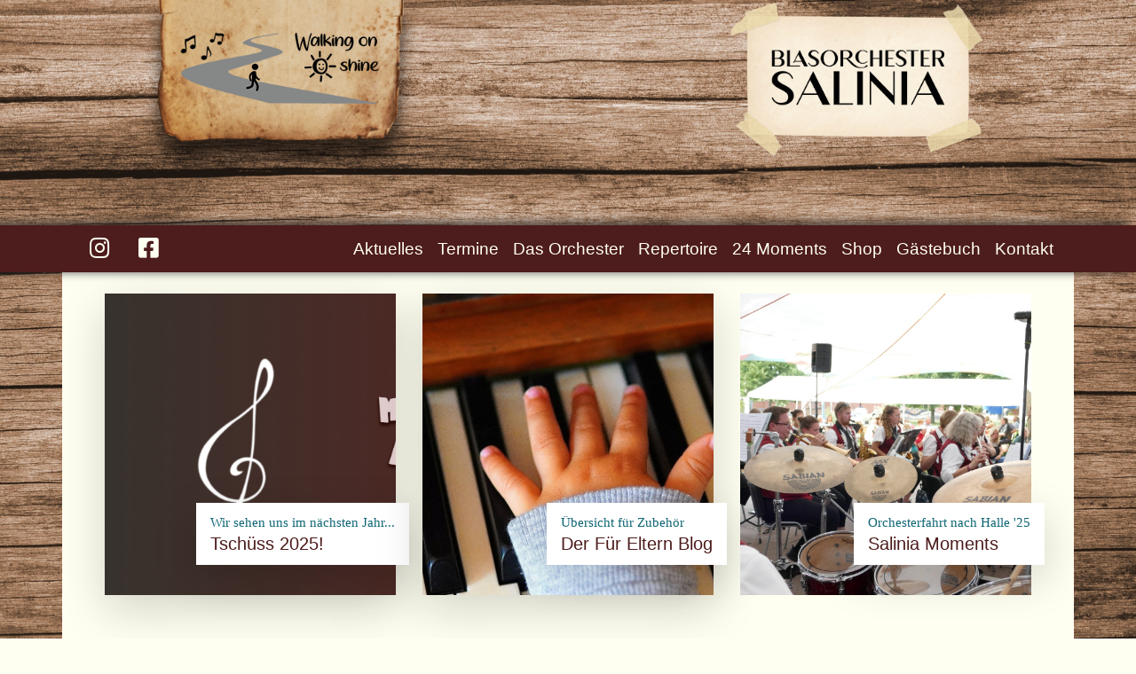

--- FILE ---
content_type: text/html; charset=UTF-8
request_url: https://www.salinia.de/salinia-aktuell/2022/
body_size: 8308
content:
<!DOCTYPE html>
<html lang="de">
    <head>
        <meta charset="utf-8">
        <meta name="viewport" content="width=device-width, initial-scale=1.0">

        <!-- Metadaten -->
        <title>Beiträge aus dem Jahr</title>
        <meta name="description" content="In Sülze nix neues? Nicht mit uns, hier erfahren Sie was das Blasorchester Salinia bewegt und wie es um unsere Vereinsarbeit steht.">
        <meta name="keywords" content="">    
        <link rel="apple-touch-icon" sizes="180x180" href="/apple-touch-icon.png">
        <link rel="icon" type="image/png" sizes="32x32" href="/favicon-32x32.png">
        <link rel="icon" type="image/png" sizes="16x16" href="/favicon-16x16.png">
        <link rel="manifest" href="/site.webmanifest">
        <link rel="mask-icon" href="/safari-pinned-tab.svg" color="#6c6c6c">
        <meta name="msapplication-TileColor" content="#603cba">
        <meta name="theme-color" content="#ffffff">
        <meta name="google-adsense-account" content="ca-pub-8730889910990203">

        <!-- FACEBOOK PROPERTIES -->
        <meta property="og:url"                content="https://www.salinia.de/salinia-aktuell/2022/" />
        <meta property="og:type"               content="article" />
        <meta property="og:title"              content="Blasorchester Salinia News" />
        <meta property="og:description"        content="In Sülze nix neues? Nicht mit uns, hier erfahren Sie was das Blasorchester Salinia bewegt und wie es um unsere Vereinsarbeit steht." />
        <meta property="og:image"              content="/www/pictograms/Konzerte.jpg" />

        <!-- TWITTER CARDS -->
        <meta name="twitter:card" content="summary">
        <meta name="twitter:site" content="https://www.salinia.de/salinia-aktuell/2022/">
        <meta name="twitter:creator" content="bosalinia">
        <meta name="twitter:title" content="Blasorchester Salinia News">
        <meta name="twitter:image" content="/www/pictograms/Konzerte.jpg">
        <meta name="twitter:description" content="In Sülze nix neues? Nicht mit uns, hier erfahren Sie was das Blasorchester Salinia bewegt und wie es um unsere Vereinsarbeit steht.">

        <!-- Bootstrap CSS -->
        <link rel="stylesheet" href="https://cdn.jsdelivr.net/npm/bootstrap@4.5.3/dist/css/bootstrap.min.css" integrity="sha384-TX8t27EcRE3e/ihU7zmQxVncDAy5uIKz4rEkgIXeMed4M0jlfIDPvg6uqKI2xXr2" crossorigin="anonymous">
        <!-- link rel="stylesheet" href="//bootstrap-extension.com/css/4.6.1/bootstrap-extension.min.css" type="text/css" -->
        <link rel="stylesheet" href="https://cdn.jsdelivr.net/gh/fancyapps/fancybox@3.5.7/dist/jquery.fancybox.min.css" />
        <!-- Style -->
        <link href="/style.css" rel="stylesheet" >

        <!-- Javascript -->
        <script src="https://code.jquery.com/jquery-3.5.1.slim.min.js" integrity="sha384-DfXdz2htPH0lsSSs5nCTpuj/zy4C+OGpamoFVy38MVBnE+IbbVYUew+OrCXaRkfj" crossorigin="anonymous"></script>

        <script src="https://cdnjs.cloudflare.com/ajax/libs/popper.js/1.12.3/umd/popper.min.js" integrity="sha384-vFJXuSJphROIrBnz7yo7oB41mKfc8JzQZiCq4NCceLEaO4IHwicKwpJf9c9IpFgh" crossorigin="anonymous"></script>
        <script src="https://cdn.jsdelivr.net/npm/bootstrap@4.5.3/dist/js/bootstrap.bundle.min.js" integrity="sha384-ho+j7jyWK8fNQe+A12Hb8AhRq26LrZ/JpcUGGOn+Y7RsweNrtN/tE3MoK7ZeZDyx" crossorigin="anonymous"></script>
        <!-- script src="//bootstrap-extension.com/js/4.6.1/bootstrap-extension.min.js"></script -->
        <script src="https://cdn.jsdelivr.net/gh/fancyapps/fancybox@3.5.7/dist/jquery.fancybox.min.js"></script>
        <script>
        $(document).ready(function() {
            $('[data-fancybox="gallery"]').fancybox({
                transitionEffect: "circular",
                animationEffect: "zoom",
                titlePosition: "inside",
                transitionDuration: 866,

            });
        });
        </script>
        <!-- Fontawesome style -->
        <script src="https://kit.fontawesome.com/40c8e4fb45.js" crossorigin="anonymous"></script>


        <!-- Matomo -->
            <script>
                var _paq = window._paq = window._paq || [];
                /* tracker methods like "setCustomDimension" should be called before "trackPageView" */
                _paq.push(["setCookieDomain", "*.www.salinia.de"]);
                _paq.push(['trackPageView']);
                _paq.push(['enableLinkTracking']);
                (function() {
                    var u="//stats.nt-o.de/";
                    _paq.push(['setTrackerUrl', u+'matomo.php']);
                    _paq.push(['setSiteId', '3']);
                    var d=document, g=d.createElement('script'), s=d.getElementsByTagName('script')[0];
                    g.async=true; g.src=u+'matomo.js'; s.parentNode.insertBefore(g,s);
                })();
            </script>
            <noscript><p><img src="//stats.nt-o.de/matomo.php?idsite=3&amp;rec=1" style="border:0;" alt="" /></p></noscript>
        <!-- End Matomo Code -->
    </head>

    <!-- Beginn der Ausgabe -->
    <body>
        <section class="header text-center d-none d-md-block">
            <div >
                <header>
                    <div><img src="/2021-01-27_salinia-2021_headerbild.png" class="img-fluid" /></div>
                </header>
            </div>
        </section>

        <!-- Navigation -->
        <header class="header sticky-top">
            <nav class="navbar navbar-expand-lg navbar-dark bg-salinia text-white py-1 shadow-top">
                <div class="container">
                <a class="nav-link"  href="https://www.instagram.com/blasorchestersalinia/"><i class="fa fa-instagram fa-lg" aria-hidden="true"></i></a>
                <a class="nav-link"  href="https://www.facebook.com/blasorchestersaliniasuelze"><i class="fa fa-facebook-square fa-lg" aria-hidden="true"></i></a>
                    <a class="navbar-brand" href="/">
                    <span class="h6 mb-0 d-lg-none font-weight-light">Blasorchester Salinia Sülze e.V.</span></a>
                    <button class="navbar-toggler navbar-toggler-right" type="button" data-toggle="collapse" data-target="#navbarSupportedContent" aria-controls="navbarSupportedContent" aria-expanded="false" aria-label="Toggle navigation"><span class="navbar-toggler-icon"></span></button>
                    <div class="collapse navbar-collapse" id="navbarSupportedContent">

                        <ul class="navbar-nav ml-auto">
                        <li class="nav-item"><a class="nav-link" href="/">Aktuelles</a></li>
                            <li class="nav-item"><a class="nav-link" href="/termine/">Termine</a></li>
                            <li class="nav-item"><a class="nav-link" href="/mitglieder/">Das Orchester</a></li>
                            <li class="nav-item"><a class="nav-link" href="/repertoire/">Repertoire</a></li>
                            <li class="nav-item"><a class="nav-link" href="/24-moments/">24 Moments</a></li>
                            <li class="nav-item"><a class="nav-link" href="/salinia-merchandise/">Shop</a></li>
                            <li class="nav-item"><a class="nav-link" href="/gbook-salinia/">Gästebuch</a></li>
                            <li class="nav-item"><a class="nav-link" href="/kontakt/">Kontakt</a></li>
                        </ul>
                    </div>
                </div>
            </nav>
        </header>

<!-- Page News -->
<section class="section-1">
    <div class="container container-main py-4 px-3 px-md-5">
    <div class="row">
            <div class="col-lg-4 d-flex mb-4"><figure class="caption-3 mb-0 shadow-lg newsblock-crop"><img src="/img/blogpost/landscape/2025-12-28_salinia_header_Tschuess2025_V2.jpg" class="" /><figcaption class="px-3 py-2 bg-white shadow-lg"><p class="mb-0 text-small text-muted"><small class="subtitle">Wir sehen uns im nächsten Jahr...</small></p><h2 class="h5 mb-1 font-weight-bold"><a href="/tschuess-2025/">Tschüss 2025!</a></h2></figcaption></figure></div><div class="col-lg-4 mx-auto d-flex mb-4"><figure class="caption-3 mb-0 shadow-lg newsblock-crop"><img src="/img/blogpost/landscape/2021-02-19_salinia_header_fuer-eltern-titelbild.jpg" class="w-100" /><figcaption class="px-3 py-2 bg-white shadow-lg"><p class="mb-0 text-small text-muted"><small class="subtitle">Übersicht für Zubehör</small></p><h2 class="h5 mb-1 font-weight-bold"><a href="/der-fuer-eltern-blog-487/">Der Für Eltern Blog</a></h2></figcaption></figure></div><div class="col-lg-4 mx-auto d-flex mb-4"><figure class="caption-3 mb-0 shadow-md newsblock-crop"><a title="Klicken zum Vergrößern" href="/img/gallery/orchesterfahrt-halle/2025-07-09_Galerie_Orchesterfahrt-Halle-2025 (17).JPG"  data-fancybox="gallery" ><img src="/img/gallery/orchesterfahrt-halle/2025-07-09_Galerie_Orchesterfahrt-Halle-2025 (17).JPG" class="w-100" /></a><figcaption class="px-3 py-2 bg-white shadow-lg"><p class="mb-0 text-small text-muted"><small class="subtitle">Orchesterfahrt nach Halle '25</small></p><h2 class="h5 mb-1 font-weight-bold"><a title="Zur Galerie Orchesterfahrt nach Halle '25" href="/orchesterfahrt-halle/">Salinia Moments</a></h2></figcaption></figure></div>    </div>
    <div class="row mb-4 mt-5">
        <div class="col-12 col-lg-5 text-md-center text-lg-right"><h2 class="border-bottom">Was uns im Jahr 2022 bewegte!</h2></div><div class="col-12 col-lg-7 mb-4"></div>
    </div>
        <div class="row mb-3 mb-lg-5"><div class="col-12 d-block d-lg-none p-0 m-0 mb-2"><img class="img-fluid" src="/img/blogpost/landscape/2022-10-09_salinia_header_geburtstagsparty.jpg"></div><div class="col-12 col-lg-3 text-md-left text-lg-right border-right"><small class="subtitle">42 Jahre Salinia</small><br /><h3><a class="text-salinia" href="/salinias-geburtstag-der-extraklasse/">Salinias Geburtstag der Extraklasse</a></h3><span class="d-none d-lg-block"><div class="text-right float-right"><a href="https://twitter.com/share?text=Jetzt beim Salinia ansehen&url=https://www.salinia.de/salinias-geburtstag-der-extraklasse/&hashtags=salinia" class="btn-twitter"><i class="fab fa-twitter-square fa-2x"></i></a>&nbsp;<a href="https://www.facebook.com/sharer.php?u=https://www.salinia.de/salinias-geburtstag-der-extraklasse/" class="btn-facebook"><i class="fab fa-facebook-square fa-2x"></i></a>&nbsp;<a href="https://pinterest.com/pin/create/link/?url=https://www.salinia.de/salinias-geburtstag-der-extraklasse/" class="btn-pinterest"><i class="fab fa-pinterest-square fa-2x"></i></a>&nbsp;<a href="https://wa.me/?text=https://www.salinia.de/salinias-geburtstag-der-extraklasse/" class="btn-whatsapp"><i class="fab fa-whatsapp-square fa-2x"></i></a></div></span></div><div class="col-12 col-lg-7 mx-auto"><p class="text-muted">Am vergangenen Sonntag war es soweit und die Planungen unserer Geburtstagsparty endeten in der gro&szlig;en Geburtstagsparty. Es hie&szlig; "Wir sagen Dankesch&ouml;n 42 Jahre Salinia" (wer erkennt die Melodie des gleichnamigen Songs?). Auf - in diesem Jahr - 300m&sup2; Zelt haben wir in S&uuml;lze niemanden mehr stillsitzen lassen. Unsere liebe Thekencrew versorgte das Publikum mit frisch  ...</p></div><div class="col-12 col-lg-2 blogroll-crop d-none d-lg-block"><img class="img-fluid" src="/img/blogpost/landscape/2022-10-09_salinia_header_geburtstagsparty.jpg"></div></div><div class="row mb-3 mb-lg-5"><div class="col-12 d-block d-lg-none p-0 m-0 mb-2"><img class="img-fluid" src="/img/blogpost/landscape/2022-09-19_salinia_header_ukrainische-musikerin-bei-salinia.jpg"></div><div class="col-12 col-lg-3 text-md-left text-lg-right border-right"><small class="subtitle">Saxophonistin aus der Ukraine</small><br /><h3><a class="text-salinia" href="/neue-musikerin-bei-salinia/">Musikerin aus der Ukraine bei Salinia</a></h3><span class="d-none d-lg-block"><div class="text-right float-right"><a href="https://twitter.com/share?text=Jetzt beim Salinia ansehen&url=https://www.salinia.de/neue-musikerin-bei-salinia/&hashtags=salinia" class="btn-twitter"><i class="fab fa-twitter-square fa-2x"></i></a>&nbsp;<a href="https://www.facebook.com/sharer.php?u=https://www.salinia.de/neue-musikerin-bei-salinia/" class="btn-facebook"><i class="fab fa-facebook-square fa-2x"></i></a>&nbsp;<a href="https://pinterest.com/pin/create/link/?url=https://www.salinia.de/neue-musikerin-bei-salinia/" class="btn-pinterest"><i class="fab fa-pinterest-square fa-2x"></i></a>&nbsp;<a href="https://wa.me/?text=https://www.salinia.de/neue-musikerin-bei-salinia/" class="btn-whatsapp"><i class="fab fa-whatsapp-square fa-2x"></i></a></div></span></div><div class="col-12 col-lg-7 mx-auto"><p class="text-muted">


Beim Blasorchester Salinia S&uuml;lze e.V. haben wir seit Kurzem eine Musikerin aus der Ukraine in unseren Reihen. Zum Ende der Sommerferien erreichte uns ein Anruf, dass in S&uuml;lze eine junge Musikerin gemeinsam mit ihrer Mutter aus der Ukraine eine Unterkunft in S&uuml;lze gefunden hat. Nun suchte sie ein Orchester, um hier weiterhin Musik zu machen. Auf dem Weg von der Ukraine bis  ...</p></div><div class="col-12 col-lg-2 blogroll-crop d-none d-lg-block"><img class="img-fluid" src="/img/blogpost/landscape/2022-09-19_salinia_header_ukrainische-musikerin-bei-salinia.jpg"></div></div><div class="row mb-3 mb-lg-5"><div class="col-12 d-block d-lg-none p-0 m-0 mb-2"><img class="img-fluid" src="/img/blogpost/landscape/2022-09-04_salinia_header_minions-neu.jpg"></div><div class="col-12 col-lg-3 text-md-left text-lg-right border-right"><small class="subtitle">Dritte Generation Jugendblasorchester</small><br /><h3><a class="text-salinia" href="/neustart-jugendblasorchester-bei-salinia/">Neustart Jugendblasorchester bei Salinia</a></h3><span class="d-none d-lg-block"><div class="text-right float-right"><a href="https://twitter.com/share?text=Jetzt beim Salinia ansehen&url=https://www.salinia.de/neustart-jugendblasorchester-bei-salinia/&hashtags=salinia" class="btn-twitter"><i class="fab fa-twitter-square fa-2x"></i></a>&nbsp;<a href="https://www.facebook.com/sharer.php?u=https://www.salinia.de/neustart-jugendblasorchester-bei-salinia/" class="btn-facebook"><i class="fab fa-facebook-square fa-2x"></i></a>&nbsp;<a href="https://pinterest.com/pin/create/link/?url=https://www.salinia.de/neustart-jugendblasorchester-bei-salinia/" class="btn-pinterest"><i class="fab fa-pinterest-square fa-2x"></i></a>&nbsp;<a href="https://wa.me/?text=https://www.salinia.de/neustart-jugendblasorchester-bei-salinia/" class="btn-whatsapp"><i class="fab fa-whatsapp-square fa-2x"></i></a></div></span></div><div class="col-12 col-lg-7 mx-auto"><p class="text-muted">Alles hat einmal ein Ende, so auch das Jugendblasorchester bei Salinia. Nachdem wir 2018 bereits den ersten "Neustart" des Salinia Jugendblasorchesters den "Minions" gestartet haben, ist es nun an der Zeit, einen zweiten zu wagen. Viele Musiker sind w&auml;hrend der letzten vier Jahre in das Stammorchester aufgestiegen und hatten dadurch eine zunehmend gr&ouml;&szlig;ere Belastung zu tragen -  ...</p></div><div class="col-12 col-lg-2 blogroll-crop d-none d-lg-block"><img class="img-fluid" src="/img/blogpost/landscape/2022-09-04_salinia_header_minions-neu.jpg"></div></div><div class="row mb-3 mb-lg-5"><div class="col-12 d-block d-lg-none p-0 m-0 mb-2"><img class="img-fluid" src="/img/blogpost/landscape/2022-08-20_salinia_header_40-2.png"></div><div class="col-12 col-lg-3 text-md-left text-lg-right border-right"><small class="subtitle">40 2</small><br /><h3><a class="text-salinia" href="/salinia-feiert-geburtstag/">Salinia feiert Geburtstag</a></h3><span class="d-none d-lg-block"><div class="text-right float-right"><a href="https://twitter.com/share?text=Jetzt beim Salinia ansehen&url=https://www.salinia.de/salinia-feiert-geburtstag/&hashtags=salinia" class="btn-twitter"><i class="fab fa-twitter-square fa-2x"></i></a>&nbsp;<a href="https://www.facebook.com/sharer.php?u=https://www.salinia.de/salinia-feiert-geburtstag/" class="btn-facebook"><i class="fab fa-facebook-square fa-2x"></i></a>&nbsp;<a href="https://pinterest.com/pin/create/link/?url=https://www.salinia.de/salinia-feiert-geburtstag/" class="btn-pinterest"><i class="fab fa-pinterest-square fa-2x"></i></a>&nbsp;<a href="https://wa.me/?text=https://www.salinia.de/salinia-feiert-geburtstag/" class="btn-whatsapp"><i class="fab fa-whatsapp-square fa-2x"></i></a></div></span></div><div class="col-12 col-lg-7 mx-auto"><p class="text-muted">Man wird nur einmal 40... ja denkste. Oder dachten wir. Nun gut, 40 sind wir als Orchester tats&auml;chlich geworden, aber die Feier ist leider aufgrund der uns allen bekannten Umst&auml;nde der Pandemie ins Wasser gefallen. Mittlerweile haben wir uns alle mit den Widrigkeiten der Pandemie abgefunden und starten einen neuen Versuch, unseren Geburtstag mit Euch zu feiern. Aber, da wir ja bereits  ...</p></div><div class="col-12 col-lg-2 blogroll-crop d-none d-lg-block"><img class="img-fluid" src="/img/blogpost/landscape/2022-08-20_salinia_header_40-2.png"></div></div><div class="row mb-3 mb-lg-5"><div class="col-12 d-block d-lg-none p-0 m-0 mb-2"><img class="img-fluid" src="/img/blogpost/landscape/2018-11-03_salinia_header_wir-musikanten.jpg"></div><div class="col-12 col-lg-3 text-md-left text-lg-right border-right"><small class="subtitle">Kleiner Rückblick bis 2008</small><br /><h3><a class="text-salinia" href="/boehmischer-traum-auf-salinisch/">Böhmischer Traum auf salinisch</a></h3><span class="d-none d-lg-block"><div class="text-right float-right"><a href="https://twitter.com/share?text=Jetzt beim Salinia ansehen&url=https://www.salinia.de/boehmischer-traum-auf-salinisch/&hashtags=salinia" class="btn-twitter"><i class="fab fa-twitter-square fa-2x"></i></a>&nbsp;<a href="https://www.facebook.com/sharer.php?u=https://www.salinia.de/boehmischer-traum-auf-salinisch/" class="btn-facebook"><i class="fab fa-facebook-square fa-2x"></i></a>&nbsp;<a href="https://pinterest.com/pin/create/link/?url=https://www.salinia.de/boehmischer-traum-auf-salinisch/" class="btn-pinterest"><i class="fab fa-pinterest-square fa-2x"></i></a>&nbsp;<a href="https://wa.me/?text=https://www.salinia.de/boehmischer-traum-auf-salinisch/" class="btn-whatsapp"><i class="fab fa-whatsapp-square fa-2x"></i></a></div></span></div><div class="col-12 col-lg-7 mx-auto"><p class="text-muted">&nbsp;Zu Beginn der Pandemie im Jahr 2019 haben sich drei unserer Musiker dazu bewogen gef&uuml;hlt, eine CD f&uuml;r das Sch&uuml;tzenfest aufzunehmen. Auf dieser CD waren der B&ouml;hmische Traum, Preu&szlig;ens Gloria und Cordula Gr&uuml;n. Vielleicht erinnert sich ja der ein oder andere noch an diese Aktion. Da die Aufnahme vom B&ouml;hmischen Traum von Norbert G&auml;lle doch recht gut  ...</p></div><div class="col-12 col-lg-2 blogroll-crop d-none d-lg-block"><img class="img-fluid" src="/img/blogpost/landscape/2018-11-03_salinia_header_wir-musikanten.jpg"></div></div><div class="row mb-3 mb-lg-5"><div class="col-12 d-block d-lg-none p-0 m-0 mb-2"><img class="img-fluid" src="/img/blogpost/landscape/2022-07-21_salinia_header_ProWo-Wewelsburg.jpg"></div><div class="col-12 col-lg-3 text-md-left text-lg-right border-right"><small class="subtitle">Salinia on Tour</small><br /><h3><a class="text-salinia" href="/es-kracht-in-wewelsburg/">Es kracht in Wewelsburg</a></h3><span class="d-none d-lg-block"><div class="text-right float-right"><a href="https://twitter.com/share?text=Jetzt beim Salinia ansehen&url=https://www.salinia.de/es-kracht-in-wewelsburg/&hashtags=salinia" class="btn-twitter"><i class="fab fa-twitter-square fa-2x"></i></a>&nbsp;<a href="https://www.facebook.com/sharer.php?u=https://www.salinia.de/es-kracht-in-wewelsburg/" class="btn-facebook"><i class="fab fa-facebook-square fa-2x"></i></a>&nbsp;<a href="https://pinterest.com/pin/create/link/?url=https://www.salinia.de/es-kracht-in-wewelsburg/" class="btn-pinterest"><i class="fab fa-pinterest-square fa-2x"></i></a>&nbsp;<a href="https://wa.me/?text=https://www.salinia.de/es-kracht-in-wewelsburg/" class="btn-whatsapp"><i class="fab fa-whatsapp-square fa-2x"></i></a></div></span></div><div class="col-12 col-lg-7 mx-auto"><p class="text-muted">Tolle Unterkunft, tolle Musik und jede Menge Treppen, Treppen, Treppen. Am Wochenende vom 15. bis zum 17. Juli begab sich das Blasorchester Salinia mit 33 Musikern und 2 Begleitpersonen nach Nordrheinwestfalen auf die Wewelsburg. Auf dem Programm stand ein intensives Probewochenende mit den folgenden Titeln.
Hinterm HorizontKomposition: Udo LindenbergArrangement: Heinz Briegel
Ein neuer Tag  ...</p></div><div class="col-12 col-lg-2 blogroll-crop d-none d-lg-block"><img class="img-fluid" src="/img/blogpost/landscape/2022-07-21_salinia_header_ProWo-Wewelsburg.jpg"></div></div><div class="row mb-3 mb-lg-5"><div class="col-12 d-block d-lg-none p-0 m-0 mb-2"><img class="img-fluid" src="/img/blogpost/landscape/2021-02-19_salinia_header_staender.jpg"></div><div class="col-12 col-lg-3 text-md-left text-lg-right border-right"><small class="subtitle"></small><br /><h3><a class="text-salinia" href="/freie-plaetze-im-einzelunterricht-und-ein-neuer-musiktreff/">Freie Plätze im Einzelunterricht und ein neuer Musiktreff</a></h3><span class="d-none d-lg-block"><div class="text-right float-right"><a href="https://twitter.com/share?text=Jetzt beim Salinia ansehen&url=https://www.salinia.de/freie-plaetze-im-einzelunterricht-und-ein-neuer-musiktreff/&hashtags=salinia" class="btn-twitter"><i class="fab fa-twitter-square fa-2x"></i></a>&nbsp;<a href="https://www.facebook.com/sharer.php?u=https://www.salinia.de/freie-plaetze-im-einzelunterricht-und-ein-neuer-musiktreff/" class="btn-facebook"><i class="fab fa-facebook-square fa-2x"></i></a>&nbsp;<a href="https://pinterest.com/pin/create/link/?url=https://www.salinia.de/freie-plaetze-im-einzelunterricht-und-ein-neuer-musiktreff/" class="btn-pinterest"><i class="fab fa-pinterest-square fa-2x"></i></a>&nbsp;<a href="https://wa.me/?text=https://www.salinia.de/freie-plaetze-im-einzelunterricht-und-ein-neuer-musiktreff/" class="btn-whatsapp"><i class="fab fa-whatsapp-square fa-2x"></i></a></div></span></div><div class="col-12 col-lg-7 mx-auto"><p class="text-muted">Die Saison des Blasorchesters Salinia ist vor&uuml;ber und die Sommerferien stehen vor der T&uuml;r. Das Stammorchester ist mittlerweile auf eine maximale Auftrittsst&auml;rke von &uuml;ber 40 Musikern angewachsen. Damit das in Zukunft auch so bleibt, suchen wir nun schon die n&auml;chste Generation. Das ist Eure Chance Euren Kindern eine musikalische Grundausbildung zu  ...</p></div><div class="col-12 col-lg-2 blogroll-crop d-none d-lg-block"><img class="img-fluid" src="/img/blogpost/landscape/2021-02-19_salinia_header_staender.jpg"></div></div><div class="row mb-3 mb-lg-5"><div class="col-12 d-block d-lg-none p-0 m-0 mb-2"><img class="img-fluid" src="/img/blogpost/landscape/2022-07-06_salinia_header_nachruf-vize.jpg"></div><div class="col-12 col-lg-3 text-md-left text-lg-right border-right"><small class="subtitle">Wir nehmen Abschied von Heinrich "Vize" Otte</small><br /><h3><a class="text-salinia" href="/wenn-der-letzte-ton-verklingt/">Wenn der letzte Ton verklingt</a></h3><span class="d-none d-lg-block"><div class="text-right float-right"><a href="https://twitter.com/share?text=Jetzt beim Salinia ansehen&url=https://www.salinia.de/wenn-der-letzte-ton-verklingt/&hashtags=salinia" class="btn-twitter"><i class="fab fa-twitter-square fa-2x"></i></a>&nbsp;<a href="https://www.facebook.com/sharer.php?u=https://www.salinia.de/wenn-der-letzte-ton-verklingt/" class="btn-facebook"><i class="fab fa-facebook-square fa-2x"></i></a>&nbsp;<a href="https://pinterest.com/pin/create/link/?url=https://www.salinia.de/wenn-der-letzte-ton-verklingt/" class="btn-pinterest"><i class="fab fa-pinterest-square fa-2x"></i></a>&nbsp;<a href="https://wa.me/?text=https://www.salinia.de/wenn-der-letzte-ton-verklingt/" class="btn-whatsapp"><i class="fab fa-whatsapp-square fa-2x"></i></a></div></span></div><div class="col-12 col-lg-7 mx-auto"><p class="text-muted">Am 28. Juni ist unser Ehrenmitglied und der Gr&uuml;nder des Blasorchester Salinia S&uuml;lze e.V., Heinrich "Vize" Otte, im stolzen Alter von 87 Jahren verstorben.&nbsp;
Auch wenn er zuletzt nicht mehr der Agilste war und ihm das Gehen zunehmend schwerer fiel, lie&szlig; er es sich nicht nehmen, seine letzten Tage mit uns beim Sch&uuml;tzenfest in S&uuml;lze zu verbringen. An drei von f&uuml;nf  ...</p></div><div class="col-12 col-lg-2 blogroll-crop d-none d-lg-block"><img class="img-fluid" src="/img/blogpost/landscape/2022-07-06_salinia_header_nachruf-vize.jpg"></div></div><div class="row mb-3 mb-lg-5"><div class="col-12 d-block d-lg-none p-0 m-0 mb-2"><img class="img-fluid" src="/img/blogpost/landscape/2022-06-25_salinia_header_Schuetzenfest-Suelze.jpg"></div><div class="col-12 col-lg-3 text-md-left text-lg-right border-right"><small class="subtitle">Schützenfest in Sülze</small><br /><h3><a class="text-salinia" href="/frueher-hatten-wir-auch-noch-n-kaiser/">Früher hatten wir auch noch n Kaiser</a></h3><span class="d-none d-lg-block"><div class="text-right float-right"><a href="https://twitter.com/share?text=Jetzt beim Salinia ansehen&url=https://www.salinia.de/frueher-hatten-wir-auch-noch-n-kaiser/&hashtags=salinia" class="btn-twitter"><i class="fab fa-twitter-square fa-2x"></i></a>&nbsp;<a href="https://www.facebook.com/sharer.php?u=https://www.salinia.de/frueher-hatten-wir-auch-noch-n-kaiser/" class="btn-facebook"><i class="fab fa-facebook-square fa-2x"></i></a>&nbsp;<a href="https://pinterest.com/pin/create/link/?url=https://www.salinia.de/frueher-hatten-wir-auch-noch-n-kaiser/" class="btn-pinterest"><i class="fab fa-pinterest-square fa-2x"></i></a>&nbsp;<a href="https://wa.me/?text=https://www.salinia.de/frueher-hatten-wir-auch-noch-n-kaiser/" class="btn-whatsapp"><i class="fab fa-whatsapp-square fa-2x"></i></a></div></span></div><div class="col-12 col-lg-7 mx-auto"><p class="text-muted">Wisst Ihr noch, wie es fr&uuml;her war? Ach fr&uuml;her, fr&uuml;her hatten wir auch n Kaiser. Jo, jetzt aber auch, Kaiser Olli, oder: "Die l&auml;ngste K&ouml;nigspraline der Welt." Es war 2019, als er sich dachte, ja Haus ist neu und schick, also halt ich mal drauf. Der Umzug am Sonntag zu ihm ist jetzt schon legend&auml;r. Danach folgte dann was allen nur allzu leidlich bekannt ist. 2020  ...</p></div><div class="col-12 col-lg-2 blogroll-crop d-none d-lg-block"><img class="img-fluid" src="/img/blogpost/landscape/2022-06-25_salinia_header_Schuetzenfest-Suelze.jpg"></div></div><div class="row mb-3 mb-lg-5"><div class="col-12 d-block d-lg-none p-0 m-0 mb-2"><img class="img-fluid" src="/img/blogpost/landscape/2019-07-05_salinia_header_sf-suelze-jubilaeum.jpg"></div><div class="col-12 col-lg-3 text-md-left text-lg-right border-right"><small class="subtitle">Endlich ist es soweit!</small><br /><h3><a class="text-salinia" href="/wir-sind-schuetzenfest/">Wir sind Schützenfest!</a></h3><span class="d-none d-lg-block"><div class="text-right float-right"><a href="https://twitter.com/share?text=Jetzt beim Salinia ansehen&url=https://www.salinia.de/wir-sind-schuetzenfest/&hashtags=salinia" class="btn-twitter"><i class="fab fa-twitter-square fa-2x"></i></a>&nbsp;<a href="https://www.facebook.com/sharer.php?u=https://www.salinia.de/wir-sind-schuetzenfest/" class="btn-facebook"><i class="fab fa-facebook-square fa-2x"></i></a>&nbsp;<a href="https://pinterest.com/pin/create/link/?url=https://www.salinia.de/wir-sind-schuetzenfest/" class="btn-pinterest"><i class="fab fa-pinterest-square fa-2x"></i></a>&nbsp;<a href="https://wa.me/?text=https://www.salinia.de/wir-sind-schuetzenfest/" class="btn-whatsapp"><i class="fab fa-whatsapp-square fa-2x"></i></a></div></span></div><div class="col-12 col-lg-7 mx-auto"><p class="text-muted">Also noch nicht..., aber bald.
Offiziell geht es am Donnerstag mit dem Ausschie&szlig;en des Kinderk&ouml;nigs los. F&uuml;r uns startet das Sch&uuml;tzenfest aber generell schon am Dienstag, dieses Jahr ist unser "Saisonabschluss&uuml;ben" in der K&ouml;nigsallee bei den Coronamajest&auml;ten Olli und Lauritz. Diese d&uuml;rfen ein letztes Mal ihre langj&auml;hrige Amtszeit genie&szlig;en und  ...</p></div><div class="col-12 col-lg-2 blogroll-crop d-none d-lg-block"><img class="img-fluid" src="/img/blogpost/landscape/2019-07-05_salinia_header_sf-suelze-jubilaeum.jpg"></div></div><div class="row mb-3 mb-lg-5"><div class="col-12 d-block d-lg-none p-0 m-0 mb-2"><img class="img-fluid" src="/img/blogpost/landscape/2022-06-03_salinia_header_schuetzenfest-becklingen.jpg"></div><div class="col-12 col-lg-3 text-md-left text-lg-right border-right"><small class="subtitle">Nachlese zum Becklinger Schützenfest</small><br /><h3><a class="text-salinia" href="/becklingen-ihr-seid-spitze/">Becklingen, Ihr seid Spitze</a></h3><span class="d-none d-lg-block"><div class="text-right float-right"><a href="https://twitter.com/share?text=Jetzt beim Salinia ansehen&url=https://www.salinia.de/becklingen-ihr-seid-spitze/&hashtags=salinia" class="btn-twitter"><i class="fab fa-twitter-square fa-2x"></i></a>&nbsp;<a href="https://www.facebook.com/sharer.php?u=https://www.salinia.de/becklingen-ihr-seid-spitze/" class="btn-facebook"><i class="fab fa-facebook-square fa-2x"></i></a>&nbsp;<a href="https://pinterest.com/pin/create/link/?url=https://www.salinia.de/becklingen-ihr-seid-spitze/" class="btn-pinterest"><i class="fab fa-pinterest-square fa-2x"></i></a>&nbsp;<a href="https://wa.me/?text=https://www.salinia.de/becklingen-ihr-seid-spitze/" class="btn-whatsapp"><i class="fab fa-whatsapp-square fa-2x"></i></a></div></span></div><div class="col-12 col-lg-7 mx-auto"><p class="text-muted">Es gibt so Auftritte, da spielt man sich die Seele aus dem Leib und k&auml;mpft um jede Hand, die den Weg in die andere Hand findet. Jeder aufkeimende Miniapplaus wird dankend angenommen, sei er auch noch so sparsam. Erkl&auml;ren kann man das nicht, allenfalls mit: "Die Chemie hat nicht gestimmt." Nicht so in Becklingen. Schon die ersten St&uuml;cke wurden mit viel Applaus bedacht und die  ...</p></div><div class="col-12 col-lg-2 blogroll-crop d-none d-lg-block"><img class="img-fluid" src="/img/blogpost/landscape/2022-06-03_salinia_header_schuetzenfest-becklingen.jpg"></div></div><div class="row mb-3 mb-lg-5"><div class="col-12 d-block d-lg-none p-0 m-0 mb-2"><img class="img-fluid" src="/img/blogpost/landscape/2022-05-12_salinia_header_schuetzenfest-diesten.jpg"></div><div class="col-12 col-lg-3 text-md-left text-lg-right border-right"><small class="subtitle">Saisonauftakt in Diesten</small><br /><h3><a class="text-salinia" href="/spontanschuetzenfest-in-area-51-aehh-diesten/">Spontanschützenfest in Area 51, ähh Diesten</a></h3><span class="d-none d-lg-block"><div class="text-right float-right"><a href="https://twitter.com/share?text=Jetzt beim Salinia ansehen&url=https://www.salinia.de/spontanschuetzenfest-in-area-51-aehh-diesten/&hashtags=salinia" class="btn-twitter"><i class="fab fa-twitter-square fa-2x"></i></a>&nbsp;<a href="https://www.facebook.com/sharer.php?u=https://www.salinia.de/spontanschuetzenfest-in-area-51-aehh-diesten/" class="btn-facebook"><i class="fab fa-facebook-square fa-2x"></i></a>&nbsp;<a href="https://pinterest.com/pin/create/link/?url=https://www.salinia.de/spontanschuetzenfest-in-area-51-aehh-diesten/" class="btn-pinterest"><i class="fab fa-pinterest-square fa-2x"></i></a>&nbsp;<a href="https://wa.me/?text=https://www.salinia.de/spontanschuetzenfest-in-area-51-aehh-diesten/" class="btn-whatsapp"><i class="fab fa-whatsapp-square fa-2x"></i></a></div></span></div><div class="col-12 col-lg-7 mx-auto"><p class="text-muted">Obelix w&uuml;rde es wie folgt ausdr&uuml;cken - "Die spinnen die Diester". Mehr ist dazu auch nicht zu sagen. Doch von vorne. Ganz so spontan war das Sch&uuml;tzenfest nicht, alles war von langer Hand geplant. Jeder, aber auch wirklich jeder wusste Bescheid. Diesten feiert das erste Sch&uuml;tzenfest seit 3 Jahren. Jeder, aber auch wirklich jeder, hatte den Termin ganz dick im Kalender vermerkt.  ...</p></div><div class="col-12 col-lg-2 blogroll-crop d-none d-lg-block"><img class="img-fluid" src="/img/blogpost/landscape/2022-05-12_salinia_header_schuetzenfest-diesten.jpg"></div></div><div class="row mb-3 mb-lg-5"><div class="col-12 d-block d-lg-none p-0 m-0 mb-2"><img class="img-fluid" src="/img/blogpost/landscape/2022-04-12_salinia_header_saisonstart.jpg"></div><div class="col-12 col-lg-3 text-md-left text-lg-right border-right"><small class="subtitle">1015 - Schützenfest steht vor der Tür</small><br /><h3><a class="text-salinia" href="/die-saison-startet-in-kuerze/">Die Saison startet in Kürze</a></h3><span class="d-none d-lg-block"><div class="text-right float-right"><a href="https://twitter.com/share?text=Jetzt beim Salinia ansehen&url=https://www.salinia.de/die-saison-startet-in-kuerze/&hashtags=salinia" class="btn-twitter"><i class="fab fa-twitter-square fa-2x"></i></a>&nbsp;<a href="https://www.facebook.com/sharer.php?u=https://www.salinia.de/die-saison-startet-in-kuerze/" class="btn-facebook"><i class="fab fa-facebook-square fa-2x"></i></a>&nbsp;<a href="https://pinterest.com/pin/create/link/?url=https://www.salinia.de/die-saison-startet-in-kuerze/" class="btn-pinterest"><i class="fab fa-pinterest-square fa-2x"></i></a>&nbsp;<a href="https://wa.me/?text=https://www.salinia.de/die-saison-startet-in-kuerze/" class="btn-whatsapp"><i class="fab fa-whatsapp-square fa-2x"></i></a></div></span></div><div class="col-12 col-lg-7 mx-auto"><p class="text-muted">1015 - gro&szlig;e Zahl, oder? Aber was hat es damit auf sich?
Tja, vor 1015 Tagen war Salinia das letzte Mal auf einem RICHTIGEN Sch&uuml;tzenfest. Es handelt sich hier um das Sch&uuml;tzenfest in Celle am 14. Juli 2019 - wer checken m&ouml;chte, ob wir richtig gez&auml;hlt haben, kann dies gerne tun ;-)
Es ist also mehr als &uuml;berf&auml;llig und an der Zeit in die neue  ...</p></div><div class="col-12 col-lg-2 blogroll-crop d-none d-lg-block"><img class="img-fluid" src="/img/blogpost/landscape/2022-04-12_salinia_header_saisonstart.jpg"></div></div><div class="row mb-3 mb-lg-5"><div class="col-12 d-block d-lg-none p-0 m-0 mb-2"><img class="img-fluid" src="/img/blogpost/landscape/2022-03-28_salinia_header_wewelsburg-prowo.jpg"></div><div class="col-12 col-lg-3 text-md-left text-lg-right border-right"><small class="subtitle">Salinia fährt zu Wewelsburg</small><br /><h3><a class="text-salinia" href="/probewochenende-auf-der-burg-101251/">Probewochenende auf der Burg</a></h3><span class="d-none d-lg-block"><div class="text-right float-right"><a href="https://twitter.com/share?text=Jetzt beim Salinia ansehen&url=https://www.salinia.de/probewochenende-auf-der-burg-101251/&hashtags=salinia" class="btn-twitter"><i class="fab fa-twitter-square fa-2x"></i></a>&nbsp;<a href="https://www.facebook.com/sharer.php?u=https://www.salinia.de/probewochenende-auf-der-burg-101251/" class="btn-facebook"><i class="fab fa-facebook-square fa-2x"></i></a>&nbsp;<a href="https://pinterest.com/pin/create/link/?url=https://www.salinia.de/probewochenende-auf-der-burg-101251/" class="btn-pinterest"><i class="fab fa-pinterest-square fa-2x"></i></a>&nbsp;<a href="https://wa.me/?text=https://www.salinia.de/probewochenende-auf-der-burg-101251/" class="btn-whatsapp"><i class="fab fa-whatsapp-square fa-2x"></i></a></div></span></div><div class="col-12 col-lg-7 mx-auto"><p class="text-muted">Wie wir in dem Artikel zu Beginn des Jahres angek&uuml;ndigt haben, planen wir ein Probewochenende au&szlig;erhalb. Nun fand die Jahreshauptversammlung Anfang M&auml;rz statt und der Probeort wurde von der musikalischen Leitung endlich vorgestellt.&nbsp;
Der Titel des Artikels verr&auml;t nun schon ein bisschen, wohin es geht. Wir fahren zu einer Burg, die mittlerweile als Jugendherberge  ...</p></div><div class="col-12 col-lg-2 blogroll-crop d-none d-lg-block"><img class="img-fluid" src="/img/blogpost/landscape/2022-03-28_salinia_header_wewelsburg-prowo.jpg"></div></div><div class="row mb-3 mb-lg-5"><div class="col-12 d-block d-lg-none p-0 m-0 mb-2"><img class="img-fluid" src="/img/blogpost/landscape/2022-01-25_salinia_landscape_zurueck-aus-dem-winterschlaf.jpg"></div><div class="col-12 col-lg-3 text-md-left text-lg-right border-right"><small class="subtitle"></small><br /><h3><a class="text-salinia" href="/zurueck-aus-dem-winterschlaf-100107/">Zurück aus dem Winterschlaf</a></h3><span class="d-none d-lg-block"><div class="text-right float-right"><a href="https://twitter.com/share?text=Jetzt beim Salinia ansehen&url=https://www.salinia.de/zurueck-aus-dem-winterschlaf-100107/&hashtags=salinia" class="btn-twitter"><i class="fab fa-twitter-square fa-2x"></i></a>&nbsp;<a href="https://www.facebook.com/sharer.php?u=https://www.salinia.de/zurueck-aus-dem-winterschlaf-100107/" class="btn-facebook"><i class="fab fa-facebook-square fa-2x"></i></a>&nbsp;<a href="https://pinterest.com/pin/create/link/?url=https://www.salinia.de/zurueck-aus-dem-winterschlaf-100107/" class="btn-pinterest"><i class="fab fa-pinterest-square fa-2x"></i></a>&nbsp;<a href="https://wa.me/?text=https://www.salinia.de/zurueck-aus-dem-winterschlaf-100107/" class="btn-whatsapp"><i class="fab fa-whatsapp-square fa-2x"></i></a></div></span></div><div class="col-12 col-lg-7 mx-auto"><p class="text-muted">Nach langer Winterpause melden wir uns nun zur&uuml;ck. Aber um ehrlich zu sein, es gibt gar nicht so super viel zu berichten.&nbsp;
Seit einer Woche sind wir wieder dabei zu unterrichten und unsere Sch&uuml;ler auf die Saison vorzubereiten. Es gab auch schon ein, zwei, drei Registerproben aber eigentlich sehnen wir uns viel mehr nach den Gesamtproben. Aufgrund der Pandemie mussten wir unseren  ...</p></div><div class="col-12 col-lg-2 blogroll-crop d-none d-lg-block"><img class="img-fluid" src="/img/blogpost/landscape/2022-01-25_salinia_landscape_zurueck-aus-dem-winterschlaf.jpg"></div></div>        <div class="row"><div class="col-lg-12 border-top"><h2 class="my-3">Beiträge aus vergangenen Tagen</h2><a href="/salinia-aktuell/2025/" type="button" class="btn btn-outline-secondary btn-capsule px-3 mb-2 mr-2">2025</a><a href="/salinia-aktuell/2024/" type="button" class="btn btn-outline-secondary btn-capsule px-3 mb-2 mr-2">2024</a><a href="/salinia-aktuell/2023/" type="button" class="btn btn-outline-secondary btn-capsule px-3 mb-2 mr-2">2023</a><a href="/salinia-aktuell/2022/" type="button" class="btn btn-outline-secondary btn-capsule px-3 mb-2 mr-2">2022</a><a href="/salinia-aktuell/2021/" type="button" class="btn btn-outline-secondary btn-capsule px-3 mb-2 mr-2">2021</a><a href="/salinia-aktuell/2020/" type="button" class="btn btn-outline-secondary btn-capsule px-3 mb-2 mr-2">2020</a><a href="/salinia-aktuell/2019/" type="button" class="btn btn-outline-secondary btn-capsule px-3 mb-2 mr-2">2019</a><a href="/salinia-aktuell/2018/" type="button" class="btn btn-outline-secondary btn-capsule px-3 mb-2 mr-2">2018</a><a href="/salinia-aktuell/2017/" type="button" class="btn btn-outline-secondary btn-capsule px-3 mb-2 mr-2">2017</a><a href="/salinia-aktuell/2016/" type="button" class="btn btn-outline-secondary btn-capsule px-3 mb-2 mr-2">2016</a><a href="/salinia-aktuell/2015/" type="button" class="btn btn-outline-secondary btn-capsule px-3 mb-2 mr-2">2015</a><a href="/salinia-aktuell/2013/" type="button" class="btn btn-outline-secondary btn-capsule px-3 mb-2 mr-2">2013</a><a href="/salinia-aktuell/2012/" type="button" class="btn btn-outline-secondary btn-capsule px-3 mb-2 mr-2">2012</a><a href="/salinia-aktuell/2011/" type="button" class="btn btn-outline-secondary btn-capsule px-3 mb-2 mr-2">2011</a><a href="/salinia-aktuell/2010/" type="button" class="btn btn-outline-secondary btn-capsule px-3 mb-2 mr-2">2010</a><a href="/salinia-aktuell/2009/" type="button" class="btn btn-outline-secondary btn-capsule px-3 mb-2 mr-2">2009</a><a href="/salinia-aktuell/2007/" type="button" class="btn btn-outline-secondary btn-capsule px-3 mb-2 mr-2">2007</a><a href="/salinia-aktuell/2006/" type="button" class="btn btn-outline-secondary btn-capsule px-3 mb-2 mr-2">2006</a><a href="/salinia-aktuell/2005/" type="button" class="btn btn-outline-secondary btn-capsule px-3 mb-2 mr-2">2005</a><a href="/salinia-aktuell/2003/" type="button" class="btn btn-outline-secondary btn-capsule px-3 mb-2 mr-2">2003</a><a href="/salinia-aktuell/2002/" type="button" class="btn btn-outline-secondary btn-capsule px-3 mb-2 mr-2">2002</a></div></div>    </div>
    </div>
</section><div class="container-fluid bg-dark text-white">
    <div class="container py-3">
        <div class="row">
            <div class="col-md-12 col-lg-4 mb-3">
                <h4><small>Kontakt</small></h4>
                <small>
                Blasorchester Salinia Sülze e.V.<br />
                Diestener Str. 1<br />
                29303 Bergen<br />
                <i class="far fa-envelope"></i> &nbsp;kontakt@salinia.de
                </small>
            </div>
            <div class="col-md-6 col-lg-4 mb-3">
                <h4><small>Weiterführende Links</small></h4>
                <small>
                <i class="fas fa-globe"></i> &nbsp;<a href="https://www.musyno.de" class="text-info">Musyno Blasorchesternoten</a><br />
                <i class="fas fa-globe"></i> &nbsp;<a href="https://www.stretta-music.de/?ref=99236" class="text-info">Stretta Music</a><br />
                <i class="fas fa-globe"></i> &nbsp;<a href="https://www.thomann.de?partner_id=19062" class="text-info">Musikhaus Thomann</a>
                </small>
            </div>
            <div class="col-md-6 col-lg-4 mb-3">
                <h4><small>Rechtliches</small></h4>
                <small>
                <i class="far fa-address-card"></i> &nbsp;<a href="/impressum/" class="text-info">Impressum</a><br />
                <i class="fas fa-shield-alt"></i> &nbsp;<a href="/datenschutz/" class="text-info">Datenschutz</a><br />
                <i class="fas fa-user"></i> &nbsp;<a href="/kontakt/" class="text-info">Kontakt</a>
                </small>
            </div>
            <div class="col-12"><hr class="text-info" /></div>
            <div class="col-6"><small>Technische Umsetzung und Layout <a class="text-info" href="https://www.nt-o.de" title="nt-o Webentwicklung und -pflege">nt-o netzwerktechnik & internet<img class="ml-4" alt="nt-o netzwerktechnik &amp; internet" src="https://www.nt-o.de/wp-content/uploads/2022/07/Logo-Entwurf-2022.png" width="60"></a></small></div>
            <div class="col-6"><span class="float-right"><small><i class="far fa-copyright"></i> 2025 - Blasorchester Salinia Sülze e.V.</small></span></div>
        </div>
    </div>
</div>0<div class="alert alert-danger">71073 18.224.14.220 2026-01-21</div></body>
</html>